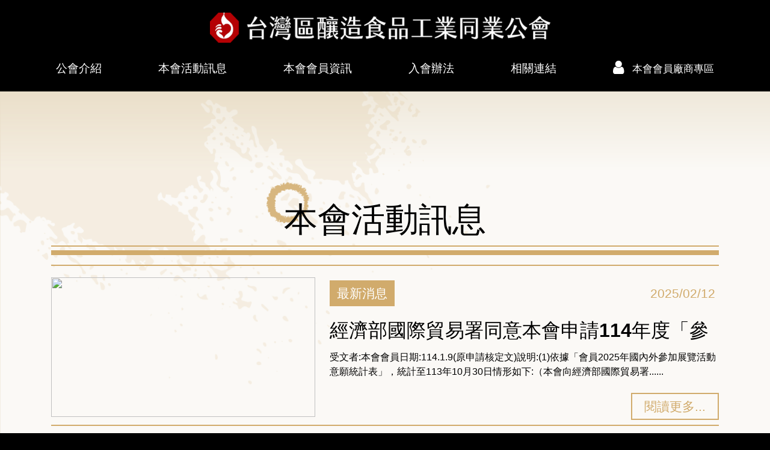

--- FILE ---
content_type: text/html; charset=utf-8
request_url: https://www.tffa.org.tw/news/list?pg=-9
body_size: 2700
content:

<!DOCTYPE html>
<html lang="zh-TW">

<head>
    <meta charset="UTF-8">
    <meta name="viewport" content="width=device-width, initial-scale=1.0">
    <title>釀造公會</title>
    <meta property="og:title" content="Fermenting">
    <meta property="og:url" content="/news/list?pg=-9">
    <meta property="og:image" content="">
    <meta property="og:description" content="釀造公會">
    <meta property="og:site_name" content="釀造公會">
    <meta property="og:type" content="website">
    <meta name="format-detection" content="telephone=no">
    <link rel="stylesheet" href="/Content/css/style.min.css?t=22.8.01">
    <link rel="stylesheet" href="/Content/css/style_m.min.css?t=22.8.01">
    <link rel="shortcut icon" href="/favicon.ico">
    
</head>

<body>
    <section class="top-user-login mt-3 mb-md-0">
    </section>
    <div style="position:absolute;top:20px;right:20px;">
        <img src="https://counter.i2yes.com/counter.php?p=www.tffa.org.tw_tffatw&v=www.tffa.org.tw&d=9&r=0&t=font002&n=1001" title="" alt="">
    </div>
    <nav class="navbar navbar-expand-lg d-flex flex-column py-0">
        <a class="navbar-brand" href="/"><img class="img-fluid" src="/Content/img/logo.png?t=15.5.33" /></a>
        <button class="navbar-toggler" type="button" data-toggle="collapse" data-target="#navbarSupportedContent" aria-controls="navbarSupportedContent" aria-expanded="false" aria-label="Toggle navigation">
            <i class="fa fa-bars"></i>
        </button>
        <div class="container-xl">
            <div class="collapse navbar-collapse mt-md-2" id="navbarSupportedContent">
                <ul class="navbar-nav mr-auto d-flex justify-content-between w-100">
                    <li class="nav-item active">
                        <a class="nav-link" href="/about">公會介紹</a>
                    </li>
                    <li class="nav-item">
                        <a class="nav-link" href="/news/list">本會活動訊息</a>
                    </li>
                    <li class="nav-item">
                        <a class="nav-link" href="/member/info">本會會員資訊</a>
                    </li>
                    <li class="nav-item">
                        <a class="nav-link" href="/contact">入會辦法</a>
                    </li>
                    <li class="nav-item">
                        <a class="nav-link" href="/links">相關連結</a>
                    </li>
                    <li class="nav-item">
                        
                        <a class="nav-link nav-user" href="/member/login?returnurl=/news/member">
                            <p><i class="fa fa-user mr-2" aria-hidden="true"></i></p>
                            <p>
                                本會會員廠商專區
                            </p>
                        </a>
                    </li>
                </ul>
            </div>

        </div>
    </nav>
    
<div class="warp">
    <section class="container-lg news-warp">
        <header>
            <h1>本會活動訊息</h1>
        </header>
        <ul class="news-list">
            <li class="d-flex mt-3 pt-3">
                <div class="col-md-5 px-0 pr-md-4"><img class="img-fluid" src="" /></div>
                <div class="col-md-7 pt-2 pt-md-2 px-0 px-md-0">
                    <div class="d-flex justify-content-between mb-2">
                            <label class="news-list-tag">最新消息</label>
                        <label class="news-list-date">2025/02/12</label>
                    </div>
                    <div class="news-list-title mb-2">經濟部國際貿易署同意本會申請114年度「參</div>
                    <div class="news-list-content mb-4">
                        受文者:本會會員日期:114.1.9(原申請核定文)說明:(1)依據「會員2025年國內外參加展覽活動意願統計表」，統計至113年10月30日情形如下:（本會向經濟部國際貿易署......
                    </div>
                    <div class="text-right mt-2"><a href="/news/detail/1349" class="btn-more">閱讀更多...</a></div>
                </div>
            </li>
            <li class="d-flex mt-3 pt-3">
                <div class="col-md-5 px-0 pr-md-4"><img class="img-fluid" src="" /></div>
                <div class="col-md-7 pt-2 pt-md-2 px-0 px-md-0">
                    <div class="d-flex justify-content-between mb-2">
                        <label class="news-list-date">2024/03/14</label>
                    </div>
                    <div class="news-list-title mb-2">經濟部國際貿易署同意本會申請113年度「參</div>
                    <div class="news-list-content mb-4">
                        受文者:本會會員日期:113.1.8(原申請核定文)說明:(1)依據「會員2024年國內外參加展覽活動意願統計表」，統計至112年11月30日情形如下:（本會向經濟部國貿署申請2......
                    </div>
                    <div class="text-right mt-2"><a href="/news/detail/1326" class="btn-more">閱讀更多...</a></div>
                </div>
            </li>
            <li class="d-flex mt-3 pt-3">
                <div class="col-md-5 px-0 pr-md-4"><img class="img-fluid" src="" /></div>
                <div class="col-md-7 pt-2 pt-md-2 px-0 px-md-0">
                    <div class="d-flex justify-content-between mb-2">
                            <label class="news-list-tag">最新消息</label>
                        <label class="news-list-date">2023/02/06</label>
                    </div>
                    <div class="news-list-title mb-2">經濟部國際貿易局同意本會申請112年度「參</div>
                    <div class="news-list-content mb-4">
                        受文者:本會會員日期:112.1.11(原申請核定文)說明:(1)依據「會員2023年國內外參加展覽活動意願統計表」，統計至111年11月30日情形如下:（本會向經濟部國貿局申請......
                    </div>
                    <div class="text-right mt-2"><a href="/news/detail/1152" class="btn-more">閱讀更多...</a></div>
                </div>
            </li>
            <li class="d-flex mt-3 pt-3">
                <div class="col-md-5 px-0 pr-md-4"><img class="img-fluid" src="" /></div>
                <div class="col-md-7 pt-2 pt-md-2 px-0 px-md-0">
                    <div class="d-flex justify-content-between mb-2">
                            <label class="news-list-tag">最新消息</label>
                        <label class="news-list-date">2022/02/09</label>
                    </div>
                    <div class="news-list-title mb-2">經濟部國際貿易局同意本會申請111年度「參</div>
                    <div class="news-list-content mb-4">
                        受文者:本會會員日期:111.1.12.貿展字第1110250018A號函(原申請核定文)說明:(1)依據本會「會員2022年國內外參加展覽活動意願統計表」，統計至110年10月31日情形......
                    </div>
                    <div class="text-right mt-2"><a href="/news/detail/1107" class="btn-more">閱讀更多...</a></div>
                </div>
            </li>
            <li class="d-flex mt-3 pt-3">
                <div class="col-md-5 px-0 pr-md-4"><img class="img-fluid" src="https://g.wb8cdn.com/s3/fermenting/32/c3fb5051d5d04dadb148fb82915dfc87.png" /></div>
                <div class="col-md-7 pt-2 pt-md-2 px-0 px-md-0">
                    <div class="d-flex justify-content-between mb-2">
                            <label class="news-list-tag">活動資訊</label>
                        <label class="news-list-date">2021/04/25</label>
                    </div>
                    <div class="news-list-title mb-2">2021年高雄國際食品展</div>
                    <div class="news-list-content mb-4">
                        說明:(1)依據「會員2021年國內外參加展覽活動意願統計表」，統計至109年10月31日情形如下:（本會向經濟部國貿局申請2021年辦理推廣貿務經費補助)(2)依據經濟部國......
                    </div>
                    <div class="text-right mt-2"><a href="/news/detail/32" class="btn-more">閱讀更多...</a></div>
                </div>
            </li>

        </ul>
        <ul class="pager d-flex justify-content-center mt-3 pt-3">
            <li><a href="/news/list?pg=-9"><i class="fa fa-angle-double-left"></i></a></li>
            <li><a href="/news/list?pg=0"><i class="fa fa-angle-left"></i></a></li>
            <li><a href="/news/list?pg=1" class="active">1</a></li>
            <li><a href="/news/list?pg=2"><i class="fa fa-angle-right"></i></a></li>
            <li><a href="/news/list?pg=12"><i class="fa fa-angle-double-right"></i></a></li>
        </ul>
    </section>

</div>

    <footer>
        <section>
            <div class="container">
                
                <div class="row pt-1 pt-md-5">
                    <div class="col col-md-7 d-flex justify-content-between f-menu">
                        
                        <div class=" mt-4 mt-lg-0 p-0">
                            <a href="/member/login" class="text-light">會員登入</a>
                        </div>
                        <div class=" mt-4 mt-lg-0">
                            <a href="/about" class="text-light">公會介紹</a>
                        </div>
                        <div class=" mt-4 mt-lg-0">
                            <a href="/contact" class="text-light">聯絡本會</a>
                        </div>
                        <div class=" mt-4 mt-lg-0">
                            <a href="/member/register" class="text-light">會員專區</a>
                        </div>
                        <div class=" mt-4 mt-lg-0">
                            <a href="#" class="text-light">FOLLOW US</a>
                        </div>
                        <div class=" mt-4 mt-lg-0">
                            <a href="#" class="text-light mr-2"><i class="fa fa-facebook"></i></a>
                            <a href="#" class="text-light"><i class="fa fa-instagram"></i></a>
                        </div>
                    </div>
                    <div class="col-md-5 d-flex flex-column f-info pl-md-5">
                        <div class="m-1 mb-2 pl-md-5"><a href=""><img class="img-fluid" src="/Content/img/f_logo.png?t=15.5.33" /></a></div>
                        <div class="m-1 pl-md-5"><i class="fa fa-map-marker pl-1 pr-1"></i> <a href="#" target="_blank">台北市北平東路24號4樓之3</a></div>
                        <div class="m-1 pl-md-5"><i class="fa fa-volume-control-phone pl-1 pr-1"></i> <a herf="tel:02-23213646">02-23517726</a></div>
                        <div class="m-1 pl-md-5"><i class="fa fa-envelope-open pl-1 pr-1"></i> <a href="/cdn-cgi/l/email-protection#1c7a796e7179726875727b7a7373785c657d747373327f737132686b"><span class="__cf_email__" data-cfemail="573132253a3239233e393031383833172e363f38387934383a792320">[email&#160;protected]</span></a></div>
                    </div>
                </div>

            </div>
        </section>
        


        <p class="text-center py-5 small mb-0">COPYRIGHT © ALL RIGHTS RESERVED</p>

    </footer>


    <script data-cfasync="false" src="/cdn-cgi/scripts/5c5dd728/cloudflare-static/email-decode.min.js"></script><script src="/Content/js/jquery-3.5.1.min.js"></script>
    <script src="/Content/js/bootstrap.min.js"></script>

    
<script defer src="https://static.cloudflareinsights.com/beacon.min.js/vcd15cbe7772f49c399c6a5babf22c1241717689176015" integrity="sha512-ZpsOmlRQV6y907TI0dKBHq9Md29nnaEIPlkf84rnaERnq6zvWvPUqr2ft8M1aS28oN72PdrCzSjY4U6VaAw1EQ==" data-cf-beacon='{"version":"2024.11.0","token":"cdd2f147411e4b50a4a9e55aa2cb384a","r":1,"server_timing":{"name":{"cfCacheStatus":true,"cfEdge":true,"cfExtPri":true,"cfL4":true,"cfOrigin":true,"cfSpeedBrain":true},"location_startswith":null}}' crossorigin="anonymous"></script>
</body>

</html>

--- FILE ---
content_type: text/css
request_url: https://www.tffa.org.tw/Content/css/style_m.min.css?t=22.8.01
body_size: 3289
content:
@media(max-width:980px){body{width:100%;font-size:14px;}.top-user-login{font-size:1rem;min-height:50px;}.top-user-login i{font-size:1.6rem;vertical-align:text-bottom;}.top-user-login a{padding-top:9px;}.warp{min-height:140vh;}.navbar{position:relative;font-size:1.1rem;}.navbar .navbar-brand{width:100%;text-align:center;margin-bottom:10px;}#navbarSupportedContent{position:absolute;top:0;left:0;padding-left:4vw;width:100vw;background:#000;z-index:9999;}.navbar-toggler{color:#000;position:absolute;z-index:99999;background:#fff;left:1rem;top:-3rem;}footer{border-top:10px;}footer .f-menu{font-size:1.1rem;flex-flow:column;}footer .f-menu div a:not(:nth-child(even))::before{content:'|';padding-right:14px;}footer .f-info{font-size:1.1rem;letter-spacing:1px;margin-top:3rem;}footer .f-info img{width:60%;}h1,h2{font-size:1.3rem;background:url(/Content/img/icon-circle.png) no-repeat;background-size:26px;padding:10px 10px 0 10px;}.index-banner{height:auto;}.index-warp{margin-left:-15px;margin-right:-15px;}.index-warp header h1{margin:20px 0 10px 0;}.index-warp .ad-warp{background:#fff;border-bottom:8px solid #d1ab6c;padding:10px 0;}.index-warp .ad-warp::after{content:'';border-bottom:2px solid #d1ab6c;margin-top:40px;margin-bottom:-34px;width:100%;display:block;}.index-warp .ad-warp .swiper-container{width:95%;height:250px;margin-left:auto;margin-right:auto;}.index-warp .ad-warp .swiper-button-prev,.index-warp .ad-warp .swiper-button-next{color:#d1ab6c;height:100%;top:0;margin-top:0;width:18%;}.index-warp .ad-warp .swiper-button-prev{left:0;background:linear-gradient(180deg,rgba(255,255,255,0) 0%,#fff 70%);background:-moz-linear-gradient(180deg,rgba(255,255,255,0) 0%,#fff 70%);background:-webkit-linear-gradient(180deg,rgba(255,255,255,0) 0%,#fff 70%);background:-o-linear-gradient(180deg,rgba(255,255,255,0) 0%,#fff 70%);}.index-warp .ad-warp .swiper-button-prev::after{top:calc(50% - 24px);height:55px;width:27px;content:'';background-image:url(/Content/img/prev.png);background-repeat:no-repeat;background-size:contain;}.index-warp .ad-warp .swiper-button-next{background:linear-gradient(0deg,rgba(255,255,255,0) 0%,#fff 70%);background:-moz-linear-gradient(0deg,rgba(255,255,255,0) 0%,#fff 70%);background:-webkit-linear-gradient(0deg,rgba(255,255,255,0) 0%,#fff 70%);background:-o-linear-gradient(0deg,rgba(255,255,255,0) 0%,#fff 70%);right:0;}.index-warp .ad-warp .swiper-button-next::after{top:calc(50% - 24px);height:55px;width:27px;content:'';background-image:url(/Content/img/next.png);background-repeat:no-repeat;background-size:contain;}.index-warp .ad-warp .swiper-slide{text-align:center;font-size:18px;background:#fff;height:120px;display:-webkit-box;display:-ms-flexbox;display:-webkit-flex;display:flex;-webkit-box-pack:center;-ms-flex-pack:center;-webkit-justify-content:center;justify-content:center;-webkit-box-align:center;-ms-flex-align:center;-webkit-align-items:center;align-items:center;}.index-warp .ad-warp .swiper-slide img{object-fit:contain;height:120px;width:100%;}.about-warp{font-size:1.1rem;}.about-warp header h1{margin:50px 0 10px 0;}.about-warp article{position:relative;z-index:999;}.about-warp article h2{margin:30px 0 10px;}.about-warp article .about-subtitle{color:#d1ab6c;font-weight:bold;font-size:1rem;}.about-warp article p{padding:0 1rem;}.about-warp article hr{width:94%;border-color:#d1ab6c;border-width:2px;margin:50px auto 0;}.about-warp .about-function-title{background:#d1ab6c;color:#fff;font-size:1.4rem;font-weight:bold;position:absolute;border-radius:50px;width:100%;line-height:250%;text-align:center;left:0;top:-10px;}.about-warp .about-function-content{text-align:center;line-height:120%;padding-top:80px;padding-bottom:20px;}.about-warp .about-function-content p{margin-bottom:.5rem;}.about-warp .about-function{margin-top:2rem;}.member-box-warp{position:relative;color:#000;font-size:1rem;z-index:999;}.member-box-warp header{border-bottom:8px solid #d1ab6c;text-align:center;}.member-box-warp header h1{margin:50px 0 10px 0;}.member-box-warp header::after{content:'';border-bottom:2px solid #d1ab6c;margin-bottom:6px;width:100%;display:block;}.member-box-warp article{border:8px solid #d1ab6c;margin:50px auto;background:#fff;padding:6px;}.member-box-warp article div.box{border:2px solid #d1ab6c;text-align:center;padding:5vw;padding-bottom:5vw;}.member-box-warp article div.box .btn-addmember{border-radius:20px;color:#d1ab6c;text-align:center;font-size:1rem;line-height:200%;margin:30px auto 40px auto;border:2px solid #d1ab6c;display:inline-block;width:60%;font-weight:bold;letter-spacing:3px;}.member-box-warp article div.box .btn-addmember:hover{text-decoration:none;}.member-box-warp article div.box .btn-back img{height:20px;}.member-box-warp article div.box .btn-login{border-radius:20px;color:#fff;text-align:center;font-size:1rem;line-height:200%;background:#d1ab6c;border:2px solid #d1ab6c;display:block;margin:0 auto;width:55%;font-weight:bold;letter-spacing:3px;}.member-box-warp article div.box .member-box-info{font-size:1.1rem;font-weight:bold;width:100%;margin:0 auto 50px auto;}.member-box-warp article div.box .member-box-info p{margin-bottom:.5rem;}.member-box-warp article div.box .member-box-info p span{font-weight:500;}.member-box-warp article div.box .member-box-info hr{border:none;height:2px;background-image:linear-gradient(to right,#d1ab6c 40%,rgba(255,255,255,0) 10%);background-position:top;background-size:15px 2px;background-repeat:repeat-x;}.member-box-warp article div.box .member-box-login{font-size:1rem;font-weight:bold;width:100%;margin:30px auto 0 auto;}.member-box-warp article div.box .member-box-login p{margin-bottom:.5rem;}.member-box-warp article div.box .member-box-login p span{font-weight:500;}.member-box-warp article div.box hr{border:none;height:2px;background-image:linear-gradient(to right,#d1ab6c 40%,rgba(255,255,255,0) 10%);background-position:top;background-size:15px 2px;background-repeat:repeat-x;}.member-box-warp article div.box .member-box-login-other{width:100%;margin:20px auto 0 auto;color:#000;font-size:.8rem;}.member-box-warp article div.box .member-box-login-other a{color:#000;}.member-box-warp article div.box .member-box-login-other input[type=checkbox]{width:20px;height:20px;border:1px solid #000;}.news-warp{position:relative;color:#000;font-size:1.6rem;z-index:999;}.news-warp header{border-bottom:8px solid #d1ab6c;text-align:center;}.news-warp header h1{margin:50px 0 10px 0;}.news-warp header::after{content:'';border-bottom:2px solid #d1ab6c;margin-bottom:6px;width:100%;display:block;}.news-warp .news-list{font-size:1.3rem;}.news-warp .news-list img{object-fit:cover;width:100%;height:100%;}.news-warp .news-list li{height:auto;border-top:2px solid #d1ab6c;flex-wrap:wrap;font-size:.8rem;}.news-warp .news-list .news-list-tag{background:#d1ab6c;color:#fff;padding:6px 12px;}.news-warp .news-list .news-list-date{color:#d1ab6c;padding-top:0;}.news-warp .news-list .news-list-title{font-size:1.2rem;}.news-warp .news-list .news-list-content{font-size:1.03rem;}.news-warp .news-list .btn-more{border:1px solid #d1ab6c;padding:5px 15px;}.news-warp .pager{border-top:2px solid #d1ab6c;font-size:.6rem;}.news-warp .pager li{color:#d1ab6c;text-align:center;margin:2px;}.news-warp .pager a{border:1px solid #d1ab6c;color:#d1ab6c;height:25px;width:25px;line-height:25px;display:block;}.news-detail-warp{position:relative;color:#000;font-size:1.2rem;z-index:999;}.news-detail-warp header{margin-left:0;margin-right:0;border-bottom:8px solid #d1ab6c;text-align:center;padding:50px 0 5px 0;}.news-detail-warp header h1{background-size:26px;font-size:1.3rem;margin-top:10px;padding-bottom:5px;}.news-detail-warp header .news-detail-back,.news-detail-warp header .news-detail-date{font-size:.6rem;margin-top:-1.3rem;}.news-detail-warp header .news-detail-back{color:#999;}.news-detail-warp header::after{content:'';border-bottom:2px solid #d1ab6c;margin-bottom:-2px;width:100%;display:block;}.news-detail-warp article{border-top:2px solid #d1ab6c;margin-left:0;margin-right:0;font-size:.8rem;}.news-detail-warp article a{color:#00f;}.news-detail-warp .news-list{font-size:1.3rem;}.news-detail-warp .news-list img{object-fit:cover;width:100%;height:100%;}.news-detail-warp .news-list li{height:250px;border-top:2px solid #d1ab6c;}.news-detail-warp .news-list .news-list-tag{background:#d1ab6c;color:#fff;padding:6px 12px;}.news-detail-warp .news-list .news-list-date{color:#d1ab6c;padding:6px;}.news-detail-warp .news-list .news-list-title{font-size:2rem;font-weight:bold;width:100%;text-overflow:ellipsis;overflow:hidden;white-space:nowrap;}.news-detail-warp .news-list .news-list-content{font-size:1.03rem;}.news-detail-warp .news-list .btn-more{border:1px solid #d1ab6c;padding:5px 10px;color:#d1ab6c;display:inline-block;}.news-detail-warp .news-list .btn-more:hover{background:#d1ab6c;color:#fff;text-decoration:none;}.news-list{font-size:1.3rem;}.news-list img{object-fit:cover;width:100%;height:100%;}.news-list li{height:250px;border-top:2px solid #d1ab6c;}.news-list .news-list-tag{background:#d1ab6c;color:#fff;padding:6px 12px;}.news-list .news-list-date{color:#d1ab6c;padding:6px;}.news-list .news-list-title{font-size:2rem;font-weight:bold;width:100%;text-overflow:ellipsis;overflow:hidden;white-space:nowrap;}.news-list .news-list-content{font-size:1.03rem;}.news-list .btn-more{border:1px solid #d1ab6c;padding:5px 10px;color:#d1ab6c;display:inline-block;}.news-list .btn-more:hover{background:#d1ab6c;color:#fff;text-decoration:none;}.news-member div.box{margin-top:20px;border:10px solid #d1ab6c;text-align:center;padding:6px;max-width:550px;width:100%;height:100%;}.news-member div.box .news-member-box{border:2px solid #d1ab6c;padding:5vw 5vw;color:#000;font-size:1.1rem;font-weight:600;height:100%;}.news-member div.box .news-member-box img{width:60vw;height:60vw;object-fit:cover;border-radius:50%;display:block;margin:0 auto;}.news-member div.box .news-member-box .news-member-box-sub{font-size:1rem;color:#999090;font-weight:500;}.news-detail-others{position:relative;z-index:999;background:rgba(209,171,108,.4);margin-bottom:-100px;text-align:center;}.news-detail-others .news-detail-other-title{background:#fff;font-size:.8rem;display:inline-block;border:2px solid #d1ab6c;padding:5px 20px;}.news-detail-others .news-detail-other-title+hr{border:1px solid #d1ab6c;margin-top:-2px;}.news-detail-others .news-detail-list{margin-left:-15px;margin-right:-15px;padding-bottom:30px;}.news-detail-others .news-detail-list li{padding:0 15px;}.news-detail-others .news-detail-list li a{background:#fff;padding:10px;color:#000;text-decoration:none;}.news-detail-others .news-detail-list li .news-detail-list-title{font-size:1.4rem;font-weight:bold;text-align:left;}.news-detail-others .news-detail-list li .news-detail-list-content{font-size:1rem;text-align:left;color:#a4a4a4;height:3rem;overflow:hidden;}.member-warp{position:relative;color:#000;font-size:1.6rem;z-index:999;}.member-warp header{border-bottom:8px solid #d1ab6c;text-align:center;}.member-warp header h1{margin:50px 0 10px 0;}.member-warp header::after{content:'';border-bottom:2px solid #d1ab6c;margin-bottom:6px;width:100%;display:block;}.member-warp .member-list{margin-top:30px;margin-bottom:0;}.member-warp .member-list li{margin:0;flex-basis:50%;}.member-detail-warp{position:relative;color:#000;font-size:1.2rem;z-index:999;}.member-detail-warp header{border-bottom:8px solid #d1ab6c;text-align:center;padding:50px 0 5px 0;position:relative;margin-left:0;margin-right:0;}.member-detail-warp header h3{font-size:2.4rem;font-weight:700;color:#d1ab6c;padding-bottom:5px;position:absolute;width:100%;text-align:center;bottom:-10px;z-index:-1;}.member-detail-warp header .member-detail-back{color:#999;font-size:.6rem;display:block;}.member-detail-warp header::after{content:'';border-bottom:2px solid #d1ab6c;margin-bottom:-2px;width:100%;display:block;}.member-detail-warp .member-detail-banner{margin-left:-15px;margin-right:-15px;padding-bottom:30px;border-bottom:8px solid #d1ab6c;}.member-detail-warp .member-detail-banner .mdb-img{width:100%;max-height:300px;display:block;}.member-detail-warp .member-detail-banner .mdb-img img{width:100%;object-fit:cover;}.member-detail-warp .member-detail-banner .member-detail-info{margin:0 15px;font-size:1rem;}.member-detail-warp .member-detail-banner .member-detail-info a{color:#000;}.member-detail-warp .member-detail-banner .member-detail-info .member-detail-info-img{width:25vw;height:25vw;box-shadow:0 2px 1px #999090;-webkit-box-shadow:3px 3px 6px #999090;-moz-box-shadow:3px 3px 6px #999090;margin-bottom:10px;}.member-detail-warp .member-detail-banner .member-detail-info .member-detail-info-img img{width:100%;height:100%;object-fit:cover;}.member-detail-warp .member-detail-banner .member-detail-info .member-detail-info-title{font-weight:bold;}.member-detail-warp article{border-top:2px solid #d1ab6c;margin-top:6px;font-size:.8rem;margin-left:0;margin-right:0;}.member-detail-warp article a{color:#00f;}.member-detail-warp .member-detail-others{margin-left:0;margin-right:0;}.member-detail-warp .member-detail-others hr{width:100%;border:1px solid #d1ab6c;}.member-detail-warp .member-detail-others .member-detail-other-title{font-size:1.1rem;font-weight:bold;}.member-detail-warp .member-detail-others .member-detail-list{margin:15px 0 35px 0;}.member-detail-warp .member-detail-others .member-detail-list li{width:calc((100vw-30px/3));margin-right:1vw;height:155px;}.member-detail-warp .member-detail-others .member-detail-list li img{width:30vw;height:155px;object-fit:cover;}.member-detail-warp .member-detail-others .member-detail-list li .member-detail-list-img{padding-bottom:5px;border-bottom:2px solid #d1ab6c;}.member-detail-warp .member-detail-others .member-detail-list li .member-detail-list-img::after{content:'';padding-bottom:4px;border-bottom:8px solid #d1ab6c;display:block;width:100%;}.member-detail-warp .member-detail-others .member-detail-list li .member-detail-list-title{font-weight:bold;text-align:center;}.links-warp{position:relative;color:#000;font-size:1.6rem;}.links-warp header{border-bottom:8px solid #d1ab6c;text-align:center;}.links-warp header h1{margin:50px 0 10px 0;}.links-warp header::after{content:'';border-bottom:2px solid #d1ab6c;margin-bottom:6px;width:100%;display:block;}.links-warp section{position:relative;z-index:999;}.links-warp section ul{width:100%;height:100%;margin:20px auto;}.links-warp section li{font-size:.8rem;font-weight:bold;text-align:center;}.links-warp section li a{display:block;height:75px;}.links-warp section li a img{width:100%;height:75px;object-fit:cover;border-radius:75px;border:2px solid #d1ab6c;}.links-warp .about-function{background:#fff;border-radius:20px;-webkit-border-radius:20px;-moz-border-radius:20px;box-shadow:3px 3px 8px #999090;-webkit-box-shadow:3px 3px 8px #999090;-moz-box-shadow:3px 3px 8px #999090;position:relative;}.links-warp .about-function-title{background:#d1ab6c;color:#fff;font-size:2.4rem;font-weight:bold;position:absolute;border-radius:50px;width:100%;line-height:250%;text-align:center;left:0;top:-30px;}.links-warp .about-function-content{text-align:center;line-height:120%;padding-top:80px;padding-bottom:20px;}.links-warp .about-function-content p{margin-bottom:.5rem;}.contact-title img{display:block;margin:30px auto 0;width:100%;}.contact-warp article{font-size:1rem;margin:-2px 2px;}.contact-warp article:nth-child(1){border-right:0;border-bottom:2px solid #d1ab6c;}.contact-warp article:nth-child(2){border-left:0;}.contact-warp li{text-indent:-3.6rem;margin-left:3rem;margin-bottom:1rem;}.contact-warp li li{text-indent:-2.4rem;margin-left:3rem;}div.foot .btn-addmember{color:#fff;width:60%;font-weight:bold;letter-spacing:3px;}div.foot .btn-addmember:hover{text-decoration:none;}div.foot hr{width:70%;}}